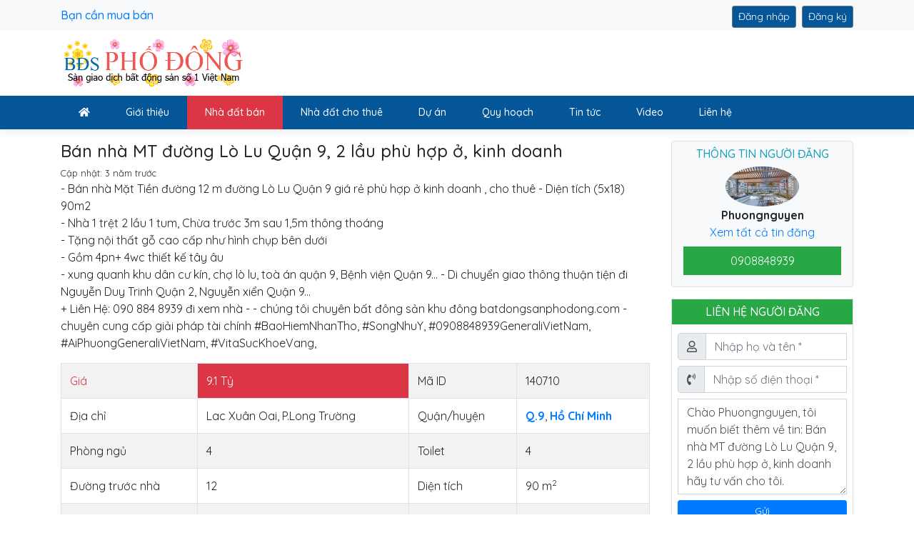

--- FILE ---
content_type: text/html; charset=UTF-8
request_url: https://batdongsanphodong.com/nha-dat-ban/ban-nha-mt-duong-lo-lu-quan-9-2-lau-phu-hop-o-kinh-doanh-140710
body_size: 10364
content:
<!DOCTYPE html>
<html lang="en">
<head>
<meta charset="UTF-8">
<meta name="viewport" content="width=device-width, initial-scale=1, shrink-to-fit=no">
<title>Bán nhà MT đường Lò Lu Quận 9, 2 lầu phù hợp ở, kinh doanh › Nhà đất</title>
<link rel="canonical" href="https://batdongsanphodong.com/nha-dat-ban/ban-nha-mt-duong-lo-lu-quan-9-2-lau-phu-hop-o-kinh-doanh-140710" /><meta property="og:title" content="Bán nhà MT đường Lò Lu Quận 9, 2 lầu phù hợp ở, kinh doanh › Nhà đất"><meta property="og:site_name" content="https://batdongsanphodong.com"><meta property="og:description" content="Bán nhà mặt tiền 90m2 1 trệt 2 lầu 1 tum tặng nội thất gỗ cao cấp gần chợ tiện kinh doanh và di chuyển các quận."><meta property="og:url" content="https://batdongsanphodong.com/nha-dat-ban/ban-nha-mt-duong-lo-lu-quan-9-2-lau-phu-hop-o-kinh-doanh-140710"><meta property="og:type" content="article"><meta name="twitter:card" content="summary"><meta name="twitter:creator" content="batdongsanphodong.com"><meta name="twitter:site" content="https://batdongsanphodong.com"><meta name="twitter:title" content="Bán nhà MT đường Lò Lu Quận 9, 2 lầu phù hợp ở, kinh doanh › Nhà đất"><meta name="twitter:description" content="Bán nhà mặt tiền 90m2 1 trệt 2 lầu 1 tum tặng nội thất gỗ cao cấp gần chợ tiện kinh doanh và di chuyển các quận."><meta name="description" content="Bán nhà mặt tiền 90m2 1 trệt 2 lầu 1 tum tặng nội thất gỗ cao cấp gần chợ tiện kinh doanh và di chuyển các quận."><script async src="https://www.googletagmanager.com/gtag/js?id=UA-141194897-31"></script><script>window.dataLayer=window.dataLayer || []; function gtag(){dataLayer.push(arguments);}gtag('js', new Date()); gtag('config', 'UA-141194897-31');</script><link rel="shortcut icon" type="image/x-icon" href="/public/userfiles/favicon.ico"><link rel="stylesheet" href="/themes/sannhadat/vendor/font/fontawesome-free-5.13.0-web/css/all.min.css">
<link rel="stylesheet" href="/themes/sannhadat/vendor/bootstrap/css/bootstrap.min.css">
<link rel="stylesheet" href="/themes/sannhadat/css/style.css">
<link rel="stylesheet" href="/themes/sannhadat/css/variables.css">
<link rel="stylesheet" href="/themes/sannhadat/vendor/navBarmenu/navBarmenu.css">
<link rel="stylesheet" href="https://fonts.googleapis.com/css?family=Quicksand%3A300%2Cregular%2C500%2C700%7COpen%20Sans&amp;display=swap">
<link rel="stylesheet" type="text/css" href="/themes/sannhadat/css/custom.css" />
<link rel="stylesheet" type="text/css" href="/templates/css/custom-user.css" />
<style type="text/css">
        #contactSuccess,#contactError{display:none}
		.img-right{width: 60px}
        .font-awesome{font-family:"Font Awesome 5 Free";font-weight:600}
    </style></head>
<body>
<div class="section-head py-1 d-none d-md-block">
<div class="container">
<div class="row">
<div class="col-md-8">
<div class="head-slogan">
<h3 class="slogan h6 mt-2 text-danger">
<a href="" class="typewrite" data-period="2000" data-type='[ "Bạn cần mua bán nhà đất", "Hay thuê phòng trọ", "Giờ đây bạn không phải suy nghĩ", "Vì đã có Bất Động Sản Phố Đông" ]'>
    <span class="wrap"></span>
  </a>
</h3>

</div>
</div>
<div class="col-md-4">
<div class="form-main d-md-flex justify-content-end text-center mt-1">
<div class="form-login d-inline">
<a href="/land/user/index" title="Đăng nhập" class="btn btn-sm btn-secondary text-white">Đăng nhập</a>
</div>
<div class="form-register ml-2 d-inline">
<a href="/land/user/register" title="Đăng ký" class="btn btn-sm btn-secondary text-white">Đăng ký</a>
</div>
</div>
</div>
</div>
</div>
</div>
<div class="container d-none d-md-block">
<div class="row my-2 d-flex align-items-center">
<div class="col-md-3">
<div class="logo-img">
<a href="/" title="BĐS Phố Đông"><img src="/public/userfiles/logo/bds-pho-dong.png" class="img-fluid" alt="Logo" /></a></div>
</div>
<div class="col-md-9">
<head>
<script async src="https://pagead2.googlesyndication.com/pagead/js/adsbygoogle.js?client=ca-pub-5438204555607135"
     crossorigin="anonymous"></script>
</head></div>
</div>
</div>
<div class="main-menu mt-3">
<div class="navigation-wrap start-header start-style menu-desktop" id="navbar">
<div class="container">
<nav class="navbar navbar-expand-md navbar-light">
<a href="/" class="navbar-brand d-md-none" title="BĐS Phố Đông"><img src="/public/userfiles/logo/bds-pho-dong.png" class="img-fluid" alt="Logo" /></a><div class="d-md-none font-i">
<i class="text-primary">Xin chào quý khách!</i>
<div class="form-login">
<a href="/land/user/index" title="Đăng nhập" class="btn btn-sm btn-secondary mr-1">Đăng nhập</a>
<a href="/land/user/register" title="Đăng ký" class="btn btn-sm btn-secondary">Đăng ký</a>
</div>
</div>
<button class="navbar-toggler" type="button" data-toggle="collapse" data-target="#navbarSupportedContent" aria-controls="navbarSupportedContent" aria-expanded="false" aria-label="Toggle navigation">
<span class="navbar-toggler-icon"></span>
</button>
<div class="collapse navbar-collapse" id="navbarSupportedContent">
<ul class="navbar-nav mr-auto py-4 py-md-0">
<li class="nav-item font-navlink pl-md-0 ml-0">
<a class="nav-link"  href="/" title=""><i class="fas fa-home"></i> </a>
</li>
<li class="nav-item font-navlink pl-md-0 ml-0">
<a class="nav-link"  href="/gioi-thieu" title="Giới thiệu">Giới thiệu</a>
</li>
<li class="nav-item font-navlink pl-md-0 ml-0">
<a class="nav-link"  href="/nha-dat-ban" title="Nhà đất bán">Nhà đất bán</a>
</li>
<li class="nav-item font-navlink pl-md-0 ml-0">
<a class="nav-link"  href="/nha-dat-cho-thue" title="Nhà đất cho thuê">Nhà đất cho thuê</a>
</li>
<li class="nav-item font-navlink pl-md-0 ml-0">
<a class="nav-link"  href="/du-an" title="Dự án">Dự án</a>
</li>
<li class="nav-item font-navlink pl-md-0 ml-0">
<a class="nav-link"  href="/quy-hoach" title="Quy hoạch">Quy hoạch</a>
</li>
<li class="nav-item font-navlink pl-md-0 ml-0">
<a class="nav-link"  href="/tin-tuc" title="Tin tức">Tin tức</a>
</li>
<li class="nav-item font-navlink pl-md-0 ml-0">
<a class="nav-link"  href="/video" title="Video">Video</a>
</li>
<li class="nav-item font-navlink pl-md-0 ml-0">
<a class="nav-link"  href="/lien-he" title="Liên hệ">Liên hệ</a>
</li>
</ul>
</div>
</nav>
</div>
</div>
</div>	
<div class="container my-3">
    <div class="row">
        <div class="col-md-9">
                        

<h1 class="h4">Bán nhà MT đường Lò Lu Quận 9, 2 lầu phù hợp ở, kinh doanh</h1>
<div class="d-block small">Cập nhật: <time class="timeago" datetime="2023-02-24 08:00:20">2023-02-24 08:00:20</time></div>
<div class="content-land mb-3">
- Bán nhà Mặt Tiền đường 12 m đường Lò Lu Quận 9 giá rẻ phù hợp ở kinh doanh , cho thuê - Diện tích (5x18) 90m2 <br />
 - Nhà 1 trệt 2 lầu 1 tum, Chừa trước 3m sau 1,5m thông thoáng<br />
 - Tặng nội thất gỗ cao cấp như hình chụp bên dưới<br />
 - Gồm 4pn+ 4wc thiết kế tây âu <br />
- xung quanh khu dân cư kín, chợ lò lu, toà án quận 9, Bệnh viện Quận 9... - Di chuyển giao thông thuận tiện đi Nguyễn Duy Trinh Quận 2, Nguyễn xiển Quận 9...<br />
+ Liên Hệ: 090 884 8939 đi xem nhà - - chúng tôi chuyên bất đông sản khu đông batdongsanphodong.com - chuyên cung cấp giải pháp tài chính #BaoHiemNhanTho, #SongNhuY, #0908848939GeneraliVietNam, #AiPhuongGeneraliVietNam, #VitaSucKhoeVang,</div>

<table class="table table-striped table-bordered mt10 table-custom">
	<tbody>
	<tr>
		<td class="text-danger">
			Giá
		</td>
		<td class="bg-danger text-white">
			<span>9.1</span> Tỷ		</td>
        		<td>
			Mã ID
		</td>
		<td>
			140710		</td>
	</tr>
	<tr>
		<td>
			Địa chỉ
		</td>
		<td>
            Lac Xuân Oai, P.Long Trường		</td>
        		<td>
			Quận/huyện
		</td>
		<td>
			<a href="/quan-huyen/quan-9" title="Q.9"><strong>Q.9</strong></a>, <a href="/tinh-thanh/ho-chi-minh" title="Hồ Chí Minh"><strong>Hồ Chí Minh</strong></a>
		</td>
	</tr>
	<tr>
		<td>
			Phòng ngủ
		</td>
		<td>
			4		</td>
        		<td>
			Toilet
		</td>
		<td>
			4		</td>
	</tr>
	<tr>
		<td>
			Đường trước nhà
		</td>
		<td>
			12		</td>
        		<td>
			Diện tích
		</td>
		<td>
			90 m<sup>2</sup>
		</td>
	</tr>
	<tr>
		<td>
			Loại nhà đất
		</td>
		<td>
			<a href="/nha-dat-ban" title="Bán"><strong>Bán</strong></a><br/>
			Bán Nhà Riêng		</td>
        		<td>
            Trạng thái
		</td>
		<td>
			Không giao dịch		</td>
	</tr>
	<tr>
		<td>
            Chính chủ
		</td>
		<td>
            Không		</td>
        		<td>
            Pháp lý
		</td>
		<td>
            Sổ đỏ/Sổ hồng		</td>
	</tr>
    <tr>
		<td>
            Hướng
		</td>
		<td>
            Bắc		</td>
        		<td>
            Số tầng
		</td>
		<td>
            2.5		</td>
	</tr>
	</tbody>
</table>
<div class="mb-3 d-sm-none container">
	<div class="contact-m-col text-center">
		<a class="bg-success img-thumbnail py-2 text-white px-5 h5" href="tel:=0908848939"><i class="fas fa-phone-alt"></i> Gọi Ngay</a>
	</div>
</div>
<div>
	</div>
<div class="box-contact bg-warning my-2">
    <h3 class="h4">Liên hệ Ngay người bán</h3>
    <ul class="mb-1">
        <li>Người đăng: Phuongnguyen</li>
        <li>Hotline: <a href="tel:0908848939" title="Phone">0908848939</a></li>
        <li>E-mail: <a href="/cdn-cgi/l/email-protection#72021a071d1c151016014b32151f131b1e5c111d1f" title="phuongbds9@gmail.com"><span class="__cf_email__" data-cfemail="96e6fee3f9f8f1f4f2e5afd6f1fbf7fffab8f5f9fb">[email&#160;protected]</span></a></li>
    </ul>
</div>

<div class="addthis_native_toolbox mt-3"></div>

    <h2 class="mt-4 d-inline h4">Tin khác của <a href="/thanh-vien/0908848939/list" title="Tin nhà đất 0908848939"><strong>0908848939</strong></a></h2>
    <span class="d-inline float-right"><a href="/thanh-vien/0908848939/list" title="Danh sách tin của 0908848939">Xem tất cả</a></span>
        <div class="main-news mt-2">
        <div class="media box-media">
            <div class="news-hot-img h-images">
                <a href="/nha-dat-ban/can-ban-can-ho-58m-2-phong-ngu-2-wc-tang-dep-view-landmark-81-di-an-511056" title="Cần Bán Căn Hộ 58m² - 2 Phòng Ngủ, 2 WC, Tầng Đẹp, View Landmark 81 - Dĩ An">
                    <img src="/public/userfiles/land/0908848939/can-ban-can-ho-58m-2-phong-ngu-2-wc-tang-dep-view-landmark-81-di-an.jpg" class="align-self-start mr-2" alt="Cần Bán Căn Hộ 58m² - 2 Phòng Ngủ, 2 WC, Tầng Đẹp, View Landmark 81 - Dĩ An" />                </a>
                                <div class="vip_star"> <i class="fas fa-star"></i> <i class="fas fa-star"></i> <i class="fas fa-star"></i> <i class="fas fa-star"></i> <i class="fas fa-star"></i>
                </div>
            </div>
            <div class="media-body">
                <h3 class="title-news-hot">
                    <a href="/nha-dat-ban/can-ban-can-ho-58m-2-phong-ngu-2-wc-tang-dep-view-landmark-81-di-an-511056" title="Cần Bán Căn Hộ 58m² - 2 Phòng Ngủ, 2 WC, Tầng Đẹp, View Landmark 81 - Dĩ An">Cần Bán Căn Hộ 58m² - 2 Phòng Ngủ, 2 WC, Tầng Đẹp, View Landmark 81 - Dĩ An</a>
                                    </h3>
                <ul class="list-unstyled m-0">
                    <li class="price-news-hot">
                        Giá: <strong><span>2.9</span> Tỷ</strong>
                    </li>
                    <li class="address-news-hot">
                        <span>58m<sup>2</sup></span><a href="/phuong-xa/" title=""></a>, <a href="/quan-huyen/huyen-di-an" title="H.Dĩ An">H.Dĩ An</a>, <a href="/tinh-thanh/binh-duong" title="Bình Dương">Bình Dương</a>
                        <time class="float-right mr-3 timeago" datetime="2025-10-03 17:29:31">2025-10-03 17:29:31</time>
                    </li>
                </ul>
                <p>Chính chủ cần bán căn hộ 58m², 2 phòng ngủ, 2 WC, tọa lạc tại khu vực Bcons City, Dĩ An, với tầm nhìn trực diện ra Landmark 81, ngay trung tâm TP.HCM. Căn hộ mới...</p>
            </div>
        </div>
    </div>
        <div class="main-news mt-2">
        <div class="media box-media">
            <div class="news-hot-img h-images">
                <a href="/nha-dat-ban/can-ho-2pn-2-ty-200-trieu-ngay-cho-dong-hoa-di-an-binh-duong-895121" title="Căn hộ 2PN-2 tỷ 200 triệu ngay Chợ Đông Hòa, Dĩ An, Bình Dương">
                    <img src="/public/userfiles/land/0908848939/can-ho-2pn-2ty200tr-ngay-cho-dong-hoa-di-an-binh-duong-4-5.jpg" class="align-self-start mr-2" alt="Căn hộ 2PN-2 tỷ 200 triệu ngay Chợ Đông Hòa, Dĩ An, Bình Dương" />                </a>
                                <div class="vip_star"> <i class="fas fa-star"></i> <i class="fas fa-star"></i> <i class="fas fa-star"></i> <i class="fas fa-star"></i> <i class="fas fa-star"></i>
                </div>
            </div>
            <div class="media-body">
                <h3 class="title-news-hot">
                    <a href="/nha-dat-ban/can-ho-2pn-2-ty-200-trieu-ngay-cho-dong-hoa-di-an-binh-duong-895121" title="Căn hộ 2PN-2 tỷ 200 triệu ngay Chợ Đông Hòa, Dĩ An, Bình Dương">Căn hộ 2PN-2 tỷ 200 triệu ngay Chợ Đông Hòa, Dĩ An, Bình Dương</a>
                                    </h3>
                <ul class="list-unstyled m-0">
                    <li class="price-news-hot">
                        Giá: <strong><span>2.2</span> Tỷ</strong>
                    </li>
                    <li class="address-news-hot">
                        <span>52m<sup>2</sup></span><a href="/phuong-xa/xa-dong-hoa-724" title="X.Đông Hòa">X.Đông Hòa</a>, <a href="/quan-huyen/huyen-di-an" title="H.Dĩ An">H.Dĩ An</a>, <a href="/tinh-thanh/binh-duong" title="Bình Dương">Bình Dương</a>
                        <time class="float-right mr-3 timeago" datetime="2025-09-30 10:33:14">2025-09-30 10:33:14</time>
                    </li>
                </ul>
                <p>Bán căn hộ chung cư giá rẻ view đẹp tại Phường Dĩ An, 2,2 tỷ, 52 m²

Căn hộ chung cư tọa lạc tại Phường Dĩ An, Dĩ An, Bình Dương, mang đến không gian...</p>
            </div>
        </div>
    </div>
        <div class="main-news mt-2">
        <div class="media box-media">
            <div class="news-hot-img h-images">
                <a href="/nha-dat-ban/can-ho-2pn-2-ty-200-trieu-ngay-cho-dong-hoa-di-an-binh-duong-293357" title="Căn hộ 2PN-2 tỷ 200 triệu ngay Chợ Đông Hòa, Dĩ An, Bình Dương">
                    <img src="/public/userfiles/land/0908848939/can-ho-2pn-2ty200tr-ngay-cho-dong-hoa-di-an-binh-duong-7-7.jpg" class="align-self-start mr-2" alt="Căn hộ 2PN-2 tỷ 200 triệu ngay Chợ Đông Hòa, Dĩ An, Bình Dương" />                </a>
                                <div class="vip_star"> <i class="fas fa-star"></i> <i class="fas fa-star"></i> <i class="fas fa-star"></i> <i class="fas fa-star"></i> <i class="fas fa-star"></i>
                </div>
            </div>
            <div class="media-body">
                <h3 class="title-news-hot">
                    <a href="/nha-dat-ban/can-ho-2pn-2-ty-200-trieu-ngay-cho-dong-hoa-di-an-binh-duong-293357" title="Căn hộ 2PN-2 tỷ 200 triệu ngay Chợ Đông Hòa, Dĩ An, Bình Dương">Căn hộ 2PN-2 tỷ 200 triệu ngay Chợ Đông Hòa, Dĩ An, Bình Dương</a>
                                    </h3>
                <ul class="list-unstyled m-0">
                    <li class="price-news-hot">
                        Giá: <strong><span>2.2</span> Tỷ</strong>
                    </li>
                    <li class="address-news-hot">
                        <span>52m<sup>2</sup></span><a href="/phuong-xa/xa-dong-hoa-724" title="X.Đông Hòa">X.Đông Hòa</a>, <a href="/quan-huyen/huyen-di-an" title="H.Dĩ An">H.Dĩ An</a>, <a href="/tinh-thanh/binh-duong" title="Bình Dương">Bình Dương</a>
                        <time class="float-right mr-3 timeago" datetime="2025-09-30 09:03:55">2025-09-30 09:03:55</time>
                    </li>
                </ul>
                <p>+ Chủ đầu tư bán căn hộ 2PN mới
+ Chọn Tổng Đầu Tư mua trực tiếp chủ đầu tư Bcons.
+ Phù hợp gia đình nhỏ mua ở, an cư, cho thuê...
+ Diện tích 52m²,...</p>
            </div>
        </div>
    </div>
        <div class="main-news mt-2">
        <div class="media box-media">
            <div class="news-hot-img h-images">
                <a href="/nha-dat-ban/ban-nha-mat-tien-hoang-dieu-2-84m2-gia-7ty9-dang-cho-thue--912996" title="Bán Nhà Mặt Tiền Hoàng Diệu 2 84m2 giá 7tỷ9 đang cho thuê">
                    <img src="/public/userfiles/land/0908848939/ban-nha-mat-tien-hoang-dieu-2-84m2-gia-7ty9-dang-cho-thue.jpeg" class="align-self-start mr-2" alt="Bán Nhà Mặt Tiền Hoàng Diệu 2 84m2 giá 7tỷ9 đang cho thuê" />                </a>
                                <div class="vip_star"> <i class="fas fa-star"></i> <i class="fas fa-star"></i> <i class="fas fa-star"></i> <i class="fas fa-star"></i> <i class="fas fa-star"></i>
                </div>
            </div>
            <div class="media-body">
                <h3 class="title-news-hot">
                    <a href="/nha-dat-ban/ban-nha-mat-tien-hoang-dieu-2-84m2-gia-7ty9-dang-cho-thue--912996" title="Bán Nhà Mặt Tiền Hoàng Diệu 2 84m2 giá 7tỷ9 đang cho thuê">Bán Nhà Mặt Tiền Hoàng Diệu 2 84m2 giá 7tỷ9 đang cho thuê</a>
                                    </h3>
                <ul class="list-unstyled m-0">
                    <li class="price-news-hot">
                        Giá: <strong><span>7.9</span> Tỷ</strong>
                    </li>
                    <li class="address-news-hot">
                        <span>84m<sup>2</sup></span><a href="/phuong-xa/phuong-linh-chieu-762" title="P.Linh Chiểu">P.Linh Chiểu</a>, <a href="/quan-huyen/quan-thu-duc" title="Q.Thủ Đức">Q.Thủ Đức</a>, <a href="/tinh-thanh/ho-chi-minh" title="Hồ Chí Minh">Hồ Chí Minh</a>
                        <time class="float-right mr-3 timeago" datetime="2025-02-08 02:30:03">2025-02-08 02:30:03</time>
                    </li>
                </ul>
                <p>❌ HOÀNG DIỆU 2 - LINH CHIỂU - CHO THUÊ SPA 25TR/THÁNG - KINH DOANH SIÊU ĐỈNH - HẺM TO HƠN MẶT TIỀN.

+ 84M2 ( 8,4 x 10)
+ 2 tầng 2 căn riêng biệt 
+ giá : 7.9 tỷ...</p>
            </div>
        </div>
    </div>
        <div class="main-news mt-2">
        <div class="media box-media">
            <div class="news-hot-img h-images">
                <a href="/nha-dat-ban/can-750-trieu-da-so-huu-nen-dat-100m2-phung-hung-tp-bien-hoa-dong-nai-756446" title="Cần 750 Triệu Đã Sở Hữu Nền Đất 100M2 Phùng Hưng Tp Biên Hòa Đồng Nai">
                    <img src="/public/userfiles/land/0908848939/can-750-trieu-da-so-huu-nen-dat-100m2-phung-hung-tp-bien-hoa-dong-nai-4.jpg" class="align-self-start mr-2" alt="Cần 750 Triệu Đã Sở Hữu Nền Đất 100M2 Phùng Hưng Tp Biên Hòa Đồng Nai" />                </a>
                                <div class="vip_star"> <i class="fas fa-star"></i> <i class="fas fa-star"></i> <i class="fas fa-star"></i> <i class="fas fa-star"></i> <i class="fas fa-star"></i>
                </div>
            </div>
            <div class="media-body">
                <h3 class="title-news-hot">
                    <a href="/nha-dat-ban/can-750-trieu-da-so-huu-nen-dat-100m2-phung-hung-tp-bien-hoa-dong-nai-756446" title="Cần 750 Triệu Đã Sở Hữu Nền Đất 100M2 Phùng Hưng Tp Biên Hòa Đồng Nai">Cần 750 Triệu Đã Sở Hữu Nền Đất 100M2 Phùng Hưng Tp Biên Hòa Đồng Nai</a>
                                    </h3>
                <ul class="list-unstyled m-0">
                    <li class="price-news-hot">
                        Giá: <strong><span>750</span> Triệu</strong>
                    </li>
                    <li class="address-news-hot">
                        <span>100m<sup>2</sup></span><a href="/phuong-xa/xa-tam-phuoc-731" title="X.Tam Phước">X.Tam Phước</a>, <a href="/quan-huyen/thanh-pho-bien-hoa" title="TP.Biên Hòa">TP.Biên Hòa</a>, <a href="/tinh-thanh/dong-nai" title="Đồng Nai">Đồng Nai</a>
                        <time class="float-right mr-3 timeago" datetime="2024-08-15 01:39:13">2024-08-15 01:39:13</time>
                    </li>
                </ul>
                <p>Tìm đâu ra một lô đất tốt hơn để đầu tư. bủa vây tiện ích xung quanh
Nằm ngay liên kề  Đường Phùng Hưng, Tam Phước Tp Biên Hòa. súc bật Tiềm năng tăng...</p>
            </div>
        </div>
    </div>
    
        </div>
        <div class="col-md-3">
                <div class="bg-light text-center p-2 mb-3 border rounded">
        <h4 class="h6 text-info text-uppercase">Thông tin người đăng</h4>
        <div class="row justify-content-md-center">
            <div class="col-md-6">
                <img class="img-fluid rounded-circle" src="/public/userfiles/land/0908848939-9.jpg" alt="Phuongnguyen" />
            </div>
        </div>
        <strong>Phuongnguyen</strong>
        <a title="Tất cả tin đăng" href="/thanh-vien/0908848939/list" class="d-block">Xem tất cả tin đăng</a>
        <div class="d-flex m-2">
                        <div class="p-2 flex-fill w-100 bg-success"><a href="tel:0908848939" class="text-white" title="0908848939">0908848939</a></div>
        </div>
    </div>
    <div class="border mb-3" id="contact-user">
        <h4 class="h6 p-2 text-white bg-success text-uppercase text-center">liên hệ người đăng</h4>
        <div class="px-2 pt-1 pb-3">
            <div class="alert alert-success mb-0" id="contactSuccess">
                Cảm ơn bạn đã liên hệ <strong>Phuongnguyen</strong> sẽ liên hệ với bạn sớm nhất
            </div>
            <div class="alert alert-danger alert-dismissable" id="contactError">
                <div id="errorMsg"></div>
            </div>
            <form id="contact-user-post" action="/land/index/contactUser" method="post">
                <input type="hidden" name="title_post" value="" />
                <div class="input-group mb-2">
                    <div class="input-group-prepend">
                        <span class="input-group-text"><i class="far fa-user"></i></span>
                    </div>
                    <input type="text" name="txt_name" placeholder="Nhập họ và tên *" class="form-control rounded-0" />
                </div>
                <div class="input-group mb-2">
                    <div class="input-group-prepend">
                        <span class="input-group-text"><i class="fas fa-phone-volume"></i></span>
                    </div>
                    <input type="text" name="txt_phone" placeholder="Nhập số điện thoại *" class="form-control rounded-0" />
                </div>
                <textarea name="txt_content" placeholder="Nhập nội dung" cols="2" rows="5" class="form-control rounded-0 mb-2"></textarea>
                <input type="submit" class="btn btn-primary btn-sm w-100" value="Gửi">
            </form>
        </div>
    </div>
        
            <div class="box-news-new mt-4">
        <div class="box-list-group text-center">
            <h3 class="h5 text-white p-2 rounded">Nhà đất mới nhất</h3>
        </div>
        <div class="list-group list-group-news land-list-group">
            <ul class="land-list-type list-unstyled">
                            <li>
                    <a href="/nha-dat-ban/ban-lo-dat-phu-rieng-20x49m-gia-940-trieu-phu-hop-lam-nha-vuon-dau-tu-dai-han-357354" class="list-group-item item-news-new land-news-new pl-3" title="Bán lô đất Phú Riềng 20x49m giá 940 triệu, phù hợp làm nhà vườn, đầu tư dài hạn">Bán lô đất Phú Riềng 20x49m giá 940 triệu, phù hợp làm nhà vườn, đầu tư dài hạn</a>
                    <div class="price-news-new text-success bg-white pb-2 ml-3">
                        <span>940</span> Triệu                        <time class="float-right mr-3 timeago" datetime="2025-12-25 08:06:49"><span>2025-12-25 08:06:49</span>
                    </div>
                </li>
                            <li>
                    <a href="/nha-dat-ban/ban-nha-mat-tien-5ty500-trieu-lau-ngay-tan-hoa-dong-hoa-tphcm-gia-re-910759" class="list-group-item item-news-new land-news-new pl-3" title="Bán nhà mặt tiền 5ty500 triệu lầu ngay tân hòa đông hòa tphcm giá rẻ">Bán nhà mặt tiền 5ty500 triệu lầu ngay tân hòa đông hòa tphcm giá rẻ</a>
                    <div class="price-news-new text-success bg-white pb-2 ml-3">
                        <span>55</span> Tỷ                        <time class="float-right mr-3 timeago" datetime="2025-12-25 07:56:19"><span>2025-12-25 07:56:19</span>
                    </div>
                </li>
                            <li>
                    <a href="/nha-dat-ban/ban-nha-mat-tien-5ty500-trieu-lau-ngay-tan-hoa-dong-hoa-tphcm-gia-re-380728" class="list-group-item item-news-new land-news-new pl-3" title="Bán nhà mặt tiền 5ty500 triệu lầu ngay tân hòa đông hòa tphcm giá rẻ">Bán nhà mặt tiền 5ty500 triệu lầu ngay tân hòa đông hòa tphcm giá rẻ</a>
                    <div class="price-news-new text-success bg-white pb-2 ml-3">
                        <span>55</span> Tỷ                        <time class="float-right mr-3 timeago" datetime="2025-12-22 10:40:08"><span>2025-12-22 10:40:08</span>
                    </div>
                </li>
                            <li>
                    <a href="/nha-dat-ban/ban-lo-dat-262m2-gia-290-trieu-vong-xoay-phu-rieng-dong-nai-481137" class="list-group-item item-news-new land-news-new pl-3" title="Bán lô đất 262m2 giá 290 triệu vòng xoay phú riềng Đồng Nai">Bán lô đất 262m2 giá 290 triệu vòng xoay phú riềng Đồng Nai</a>
                    <div class="price-news-new text-success bg-white pb-2 ml-3">
                        <span>290</span> Triệu                        <time class="float-right mr-3 timeago" datetime="2025-12-05 09:17:49"><span>2025-12-05 09:17:49</span>
                    </div>
                </li>
                            <li>
                    <a href="/nha-dat-ban/can-ban-nha-mat-tien-60m2-7-5-ty-xay-3-lau-ngay-cho-dong-hoa-di-an-749666" class="list-group-item item-news-new land-news-new pl-3" title="Cần bán nhà mặt tiền 60m2-7.5 ty xây 3 lầu ngay chợ đông hòa Dĩ An">Cần bán nhà mặt tiền 60m2-7.5 ty xây 3 lầu ngay chợ đông hòa Dĩ An</a>
                    <div class="price-news-new text-success bg-white pb-2 ml-3">
                        <span>7.5</span> Tỷ                        <time class="float-right mr-3 timeago" datetime="2025-11-05 15:08:16"><span>2025-11-05 15:08:16</span>
                    </div>
                </li>
                        </ul>
        </div>
    </div>

                    </div>
    </div>
</div>

<div class="main-suport py-4 mt-4">
<div class="container">
<div class="footer-first">
<div class="suport-cus">
<div class="title-suport text-center">
<h4>Hỗ trợ khách hàng</h4>
</div>
<div class="row">
<div class="col-lg-3 col-md-6 col-sm-6">
<div class="media mt-3 img-suport">
<a href="tel:090 884 8939"><img src="/themes/sannhadat/images/icon-credit-card.png" class="align-self-center mr-3"></a>
<div class="media-body media-suport">
<h4 class="h6">Hỗ trợ thanh toán</h4>
<a href="tel:090 884 8939" title="Hotline"> <i class="icon-telephone"></i>090 884 8939</a>
</div>
</div>
</div>
<div class="col-lg-3 col-md-6 col-sm-6">
<div class="media mt-3 img-suport">
<a href="tel:090 884 8939"><img src="/themes/sannhadat/images/icon-phone-green.png" class="align-self-center mr-3"></a>
<div class="media-body media-suport">
<h4 class="h6">Hỗ trợ thanh toán</h4>
<a href="tel:090 884 8939" title="Hotline"> <i class="icon-telephone"></i>090 884 8939</a>
</div>
</div>
</div>
<div class="col-lg-3 col-md-6 col-sm-6">
<div class="media mt-3 img-suport">
<a href="tel:Phone 1"><img src="/themes/sannhadat/images/icon_zalo.png" class="align-self-center mr-3"></a>
<div class="media-body media-suport">
<h4 class="h6">Zalo</h4>
<a href="tel:Phone 1" title="Hotline"> <i class="icon-telephone"></i>090 884 8939</a>
</div>
</div>
</div>
<div class="col-lg-3 col-md-6 col-sm-6">
<div class="media media-footer mt-3 img-suport">
<a href="tel:Phone 2"><img src="/themes/sannhadat/images/icon_viber.jpg" class="align-self-center mr-3"></a>
<div class="media-body media-suport">
<h4 class="h6">Viber</h4>
<a href="tel:Phone 2" title="Hotline"> <i class="icon-telephone"></i>090 884 8939</a>
</div>
</div>
</div>
</div>
</div>
</div>
</div>
</div>
<footer>
<div class="container">
<div class="footer-second py-4">
<div class="row">
<div class="col-lg-3 col-md-6">
        <ul class="list-unstyled list-style">
                <li>
            <i class="fa fa-caret-right"></i> <a href="/" title="Trang chủ">Trang chủ</a>
        </li>
                <li>
            <i class="fa fa-caret-right"></i> <a href="/gioi-thieu" title="Giới thiệu">Giới thiệu</a>
        </li>
                <li>
            <i class="fa fa-caret-right"></i> <a href="/nha-dat" title="Nhà đất">Nhà đất</a>
        </li>
                <li>
            <i class="fa fa-caret-right"></i> <a href="/du-an" title="Dự án">Dự án</a>
        </li>
                <li>
            <i class="fa fa-caret-right"></i> <a href="/lien-he" title="Liên hệ">Liên hệ</a>
        </li>
            </ul>
</div>
<div class="col-lg-3 col-md-6">
    <h5 class="text-uppercase"> Giới thiệu</h5>
    <ul class="list-unstyled list-style">
                <li>
            <i class="fa fa-caret-right"></i> <a href="/gioi-thieu/#Tuan123 #DatXanhGroup #Winhomes, #HungThinh, #KhaiHoanLand, #NovaLand, #DoanhKhoi...." title="Các doanh nghiệp liên kết">Các doanh nghiệp liên kết</a>
        </li>
                <li>
            <i class="fa fa-caret-right"></i> <a href="/gioi-thieu/tam-nhin-chien-luoc" title="Tầm Nhìn Chiến Lược">Tầm Nhìn Chiến Lược</a>
        </li>
                <li>
            <i class="fa fa-caret-right"></i> <a href="/gioi-thieu/doi-ngu-nha-moi-gioi" title="Đội Ngũ Nhà Môi Giới">Đội Ngũ Nhà Môi Giới</a>
        </li>
            </ul>
</div>
<div class="col-lg-3 col-md-6">
    <h5 class="text-uppercase"> Chính sách</h5>
    <ul class="list-unstyled list-style">
                <li>
            <i class="fa fa-caret-right"></i> <a href="/chinh-sach/chinh-sach-bao-mat" title="Chính sách bảo mật ">Chính sách bảo mật </a>
        </li>
                <li>
            <i class="fa fa-caret-right"></i> <a href="/chinh-sach/cau-hoi-thuong-gap" title="Câu hỏi thường gặp ">Câu hỏi thường gặp </a>
        </li>
                <li>
            <i class="fa fa-caret-right"></i> <a href="/chinh-sach/huong-dan-dang-tin" title="Hướng dẫn đăng tin">Hướng dẫn đăng tin</a>
        </li>
                <li>
            <i class="fa fa-caret-right"></i> <a href="/chinh-sach/bang-gia-dich-vu" title="Bảng giá dịch vụ">Bảng giá dịch vụ</a>
        </li>
                <li>
            <i class="fa fa-caret-right"></i> <a href="/chinh-sach/quy-dinh-dang-tin" title="Quy định đăng tin">Quy định đăng tin</a>
        </li>
                <li>
            <i class="fa fa-caret-right"></i> <a href="/chinh-sach/chinh-sach-giai-quyet-khieu-nai" title="Chính sách giải quyết khiếu nại">Chính sách giải quyết khiếu nại</a>
        </li>
            </ul>
</div>
<div class="col-lg-3 col-md-6">
    <h5 class="text-uppercase">Kết nối</h5>
    <div class="social-footer mt-1">
        <a title="Youtube" target="_blank" href="https://www.youtube.com/watch?v=p2zz0KnYNWY&t=29s"><img src="/themes/sannhadat/images/icon_youtube.svg" alt="Youtube"></a>                    </div>
<h5 class="text-uppercase mt-3">phương thức thanh toán</h5>
<div class="footer-fontawesom">
<i class="fab fa-cc-visa"></i>
<i class="fab fa-cc-mastercard"></i>
<i class="fab fa-cc-jcb"></i>
<i class="fas fa-money-check-alt"></i>
</div>
</div>
</div>
</div>
</div>
<div class="container py-4">
    <div class="title-footer"><span>Phòng Kinh Doanh BĐS  Phố Đông</span></div>
    <div class="content-footer my-2">
        <p class="mb-1"><i class="fa fa-map-marker" aria-hidden="true"></i> 78  Đường số 3, Trường Thọ, Thủ Đức, TPHCM</p>
        <p class="mb-1"><i class="fa fa-phone" aria-hidden="true"></i> <a href="tel:090 884 8939" title="Phone">090 884 8939</a> - <a href="tel:090 884 8939" title="Phone">090 884 8939</a></p>
        <p class="mb-1"><i class="fa fa-envelope" aria-hidden="true"></i> <a title="phodonggroupbds@gmail.com" href="/cdn-cgi/l/email-protection#92e2fafdf6fdfcf5f5e0fde7e2f0f6e1d2f5fff3fbfebcf1fdff"><span class="__cf_email__" data-cfemail="1f6f77707b707178786d706a6f7d7b6c5f78727e7673317c7072">[email&#160;protected]</span></a></p>
        <p class="mb-1"><i class="fa fa-globe" aria-hidden="true"></i> https://batdongsanphodong.com</p>
    </div>
<p class="text-center">&copy; Copyright 2026. Bản quyền thuộc về Bất Động Sản Phố Đông</p>
</div>
</footer>
<div id="bottom_bar" class="d-lg-none js-bottom-bar-user">
<div class="container">
<div class="menu-mobile d-flex justify-content-around pt-1">
<div class="menu-m-home text-center">
<img src="/themes/sannhadat/images/house.png" alt="Trang chủ">
<h4 class="h6"><a href="/" title="Trang chủ">Trang chủ</a></h4>
</div>
<div class="menu-m-submit text-center">
<img src="/themes/sannhadat/images/dangtin-button-icon-green.png" alt="Đăng tin">
<h4 class="h6"><a href="/land/dashboard/create" title="Đăng tin">Đăng tin</a></h4>
</div>
<div class="menu-m-submit text-center">
<img src="/themes/sannhadat/images/search.png" alt="Search">
<h4 class="h6"><a href="/land/index/search" title="Search">Tìm Kiếm</a></h4>
</div>
<div class="menu-m-login text-center">
<img src="/themes/sannhadat/images/log-in.jpg" alt="Đăng nhập">
<h4 class="h6"><a href="/land/user/index" title="Đăng nhập">Đăng nhập</a></h4>
</div>
<div class="menu-m-register text-center">
<img src="/themes/sannhadat/images/user-profile.png" alt="Đăng Ký">
<h4 class="h6"><a href="/land/user/register" title="Đăng Ký">Đăng Ký</a></h4>
</div>
</div>
</div>
</div>
<div class="support-hotline">
<a href="tel:08 7741 7741">
<div class="div_title">
<i class="fas fa-phone-volume"></i>
<span>Hỗ trợ đăng tin</span>
</div>
</a>
<div class="div_content">
<div class="c_title">Hotline:</div>
<div class="c_content">
<div class="c_phone"><a href="tel:090 884 8939" title="Phone">090 884 8939</a></div><div class="c_phone"><a href="tel:090 884 8939" title="Phone">090 884 8939</a></div>
</div>
</div>
</div>
<script data-cfasync="false" src="/cdn-cgi/scripts/5c5dd728/cloudflare-static/email-decode.min.js"></script><script src="/themes/sannhadat/vendor/jquery/jquery3.5.1.js"></script>
<script src="/themes/sannhadat/vendor/bootstrap/js/bootstrap.min.js"> </script>
<script src="/themes/sannhadat/vendor/js/script.js"></script>
<script>
var TxtType = function(el, toRotate, period) {
        this.toRotate = toRotate;
        this.el = el;
        this.loopNum = 0;
        this.period = parseInt(period, 10) || 2000;
        this.txt = '';
        this.tick();
        this.isDeleting = false;
    };

    TxtType.prototype.tick = function() {
        var i = this.loopNum % this.toRotate.length;
        var fullTxt = this.toRotate[i];

        if (this.isDeleting) {
        this.txt = fullTxt.substring(0, this.txt.length - 1);
        } else {
        this.txt = fullTxt.substring(0, this.txt.length + 1);
        }

        this.el.innerHTML = '<span class="wrap">'+this.txt+'</span>';

        var that = this;
        var delta = 200 - Math.random() * 100;

        if (this.isDeleting) { delta /= 2; }

        if (!this.isDeleting && this.txt === fullTxt) {
        delta = this.period;
        this.isDeleting = true;
        } else if (this.isDeleting && this.txt === '') {
        this.isDeleting = false;
        this.loopNum++;
        delta = 500;
        }

        setTimeout(function() {
        that.tick();
        }, delta);
    };

    window.onload = function() {
        var elements = document.getElementsByClassName('typewrite');
        for (var i=0; i<elements.length; i++) {
            var toRotate = elements[i].getAttribute('data-type');
            var period = elements[i].getAttribute('data-period');
            if (toRotate) {
              new TxtType(elements[i], JSON.parse(toRotate), period);
            }
        }       
    };

</script>
<script type="text/javascript" src="//s7.addthis.com/js/300/addthis_widget.js#pubid=ra-50e0fe19141d704a"></script>
<script type="text/javascript" src="/themes/sannhadat/vendor/timeago/jquery.timeago.min.js"></script>
<script type="text/javascript" src="/themes/sannhadat/vendor/timeago/jquery.timeago.vi.min.js"></script>
<script type="text/javascript" src="/themes/common/common.js"></script>
<script>jQuery(function($) {
	$("time.timeago").timeago();

        $(".box-list-group .media:odd").addClass("bg-white");
        $("textarea[name=txt_content]").val("Chào Phuongnguyen, tôi muốn biết thêm về tin: "+$("h1").text()+" hãy tư vấn cho tôi.");
        $("input[name=title_post]").val($("h1").text());

		$("#contact-user-post").submit(function(e){
			var postData = $(this).serializeArray();
            postData.push({name: "fullname_contact", value: "Phuongnguyen"});
            postData.push({name: "email_contact", value: "phuongbds9@gmail.com"});
            postData.push({name: "link", value: "https://batdongsanphodong.com/nha-dat-ban/ban-nha-mt-duong-lo-lu-quan-9-2-lau-phu-hop-o-kinh-doanh-140710"});
			var formURL = $(this).attr("action");
			var button = $("input[type=submit]");
            button.val("loading...").attr("disabled", true);

			$.ajax({
				url : formURL,
				type: "POST",
				data: postData,
				dataType: "html",
				success:function(data, textStatus, jqXHR){
					try {//check status and replace
						json = $.parseJSON(data);
						if(json.status == "1"){
							//save cookie
							document.cookie = "txt_name="+$("input[name=txt_name]").val();
							document.cookie = "txt_phone="+$("input[name=txt_phone]").val();
							
							$("#contactSuccess").show();
							$("#contact-user-post, #contactError").hide();
						}
					} catch (e) {// not json
						$("#contactError").show();
						$("#contactError div").html(data);
						button.val("Gửi").attr("disabled", false);
					}
				}, error: function(jqXHR, textStatus, errorThrown){
					$("#contactError").show();
					$("#contactError div").html(errorThrown);
					button.val("Gửi").attr("disabled", false);
				}
			});
			return false;
		});
		
		$("input[name=txt_name]").val(getCookie("txt_name"));
		$("input[name=txt_phone]").val(getCookie("txt_phone"));

		function getCookie(cname) {
			var name = cname + "=";
			var decodedCookie = decodeURIComponent(document.cookie);
			var ca = decodedCookie.split(";");
			for(var i = 0; i <ca.length; i++) {
				var c = ca[i];
				while (c.charAt(0) == " ") {
					c = c.substring(1);
				}
				if (c.indexOf(name) == 0) {
					return c.substring(name.length, c.length);
				}
			}
			return "";
		}
    
        $("time.timeago").timeago();
    
});</script><script defer src="https://static.cloudflareinsights.com/beacon.min.js/vcd15cbe7772f49c399c6a5babf22c1241717689176015" integrity="sha512-ZpsOmlRQV6y907TI0dKBHq9Md29nnaEIPlkf84rnaERnq6zvWvPUqr2ft8M1aS28oN72PdrCzSjY4U6VaAw1EQ==" data-cf-beacon='{"version":"2024.11.0","token":"cd1100876cf14cd2ac248d43397dcf64","r":1,"server_timing":{"name":{"cfCacheStatus":true,"cfEdge":true,"cfExtPri":true,"cfL4":true,"cfOrigin":true,"cfSpeedBrain":true},"location_startswith":null}}' crossorigin="anonymous"></script>
</body>
</html>

--- FILE ---
content_type: text/html; charset=utf-8
request_url: https://www.google.com/recaptcha/api2/aframe
body_size: 265
content:
<!DOCTYPE HTML><html><head><meta http-equiv="content-type" content="text/html; charset=UTF-8"></head><body><script nonce="ksDsYiIepMxRByBgsF8uog">/** Anti-fraud and anti-abuse applications only. See google.com/recaptcha */ try{var clients={'sodar':'https://pagead2.googlesyndication.com/pagead/sodar?'};window.addEventListener("message",function(a){try{if(a.source===window.parent){var b=JSON.parse(a.data);var c=clients[b['id']];if(c){var d=document.createElement('img');d.src=c+b['params']+'&rc='+(localStorage.getItem("rc::a")?sessionStorage.getItem("rc::b"):"");window.document.body.appendChild(d);sessionStorage.setItem("rc::e",parseInt(sessionStorage.getItem("rc::e")||0)+1);localStorage.setItem("rc::h",'1768659069254');}}}catch(b){}});window.parent.postMessage("_grecaptcha_ready", "*");}catch(b){}</script></body></html>

--- FILE ---
content_type: text/css
request_url: https://batdongsanphodong.com/themes/sannhadat/css/style.css
body_size: 3083
content:
body a {
    text-decoration: none !important
}

.section-head {
    background-color: #f8f9fa
}

.form-login a, .form-register a {
    background-color: #055699
}

.form-login button:hover {
    background-color: var(--color1)
}

.form-register button:hover {
    background-color: var(--color1)
}

.main-news, .main-news-hot {
    border: 1px solid red;
    border-radius: 2px;
    background-color: var(--bg1);
    transition: var(--transition1)
}

.box-media img {
    border: 1px solid #f1f1f1;
    border-radius: 2px;
    transition: all .3s ease
}

.btn-submit-about a {
    padding: 10px 20px;
    background-color: #8dc640;
    border-radius: 5px;
    color: #fff
}

.about-description p {
    font-size: 14px
}

.btn-menu-lease {
    overflow: auto
}

.btn-menu-lease button {
    background-color: #18c2d7;
    box-shadow: var(--box-shadow1);
    overflow: hidden
}

.btn-menu-lease a {
    color: #fff;
    overflow: hidden;
    padding: 12px;
    text-align: center;
    line-height: 1;
    font-weight: 700;
    color: #fff;
    background: #18c2d7;
    font-size: 15px
}

.img-area img {
    border-radius: 10px;
    width: 100%;
    border: 1px solid #fc6
}

.box-area-hot {
    position: relative;
    overflow: hidden;
    transition: var(--transition1);
    border-radius: 9px
}

.box-area-hot img {
    transition: var(--transition1)
}

.box-area-hot img:hover {
    transform: scale(1.05)
}

.title-area a {
    font-size: 14px;
    position: absolute;
    bottom: 10%;
    left: 0;
    right: 0;
    font-weight: 700
}

.box-main {
    position: relative;
    transition: all .5s ease 0s;
    box-shadow: 1px 1px 3px #aaa
}

.box-main:after {
    display: block;
    position: absolute;
    top: 0;
    right: 0;
    bottom: 0;
    left: 0;
    background: #111;
    content: '';
    z-index: 2;
    opacity: .25
}

.box-border-about {
    position: absolute;
    top: 17px;
    left: 17px;
    right: 17px;
    bottom: 17px;
    z-index: 20;
    transition: all .5s ease 0s
}

.main-title-about {
    position: absolute;
    left: 0;
    right: 0;
    top: 25%
}

.title-about a {
    color: #fff;
    text-decoration: none;
    transition: all .5s ease 0s
}

.title-about a:hover {
    color: #ffc107
}

.content-about p {
    color: #fff
}

.box-main:hover .box-border-about {
    border: 2px dashed #ffc107
}

.box-img-about {
    overflow: hidden
}

.box-img-about img {
    transition: all 1s ease
}

.box-main:hover .box-img-about img {
    transform: scale(1.12)
}

@media screen and (width: 768px) {
    .main-title-about {
        position: absolute;
        left: 0;
        right: 0;
        top: 9%
    }

    .box-border-about {
        position: absolute;
        top: 5px;
        left: 5px;
        right: 5px;
        bottom: 5px;
        z-index: 20;
        transition: all .5s ease 0s
    }
}

.float-area a {
    float: right;
    font-size: 15px
}

.list-group-item, .media-border {
    border-top: 1px dashed #ddd !important
}

.box-media img:hover {
    transform: scale(1.02)
}

.box-media {
    padding: 5px;
    box-shadow: 1px 0 2px #d42525
}

.news-hot-img {
    position: relative;
    overflow: hidden
}

.news-hot-img img {
    width: 160px
}

.icon_vip {
    pointer-events: none;
    position: absolute;
    background: #f03939;
    color: #fff;
    left: -34px;
    top: -11px;
    padding: 20px 30px 3px 30px;
    text-transform: uppercase;
    font-weight: 600;
    font-size: .7rem;
    -moz-transform: rotate(-45deg);
    -webkit-transform: rotate(-45deg);
    -o-transform: rotate(-45deg);
    -ms-transform: rotate(-45deg);
    transform: rotate(-45deg);
    box-shadow: 0 1px 5px
}

.vip_star {
    position: absolute;
    top: 5px;
    right: 21px;
    z-index: 1;
    background: rgba(0, 0, 0, .6);
    padding: 1px 5px;
    border-radius: 3px;
    font-size: 9px;
    color: #ffc70c;
    pointer-events: none
}

.title-news-hot span {
    background: url(../images/hot.gif) no-repeat;
    width: 35px;
    height: 15px
}

.title-news-hot a {
    transition: var(--transition1)
}

.title-news-hot a:hover {
    opacity: .8
}

span.ml-2 a {
    transition: var(--transition1)
}

.media-body h3 {
    font-size: 15px
}

.media-body h3 a {
    color: red
}

.price-news-hot {
    color: green
}

.timeago span:hover {
    opacity: .8;
    transition: var(--transition1);
    cursor: pointer
}

.address-news-hot a, .address-news-hot label {
    font-size: 14px
}

.box-list-group {
    background-color: var(--bg2);
    border-radius: 4px
}

.item-news-hot {
    padding: 5px 0;
    background-color: var(--bg2);
    border-bottom: none;
    border-left: none;
    border-right: none;
    margin-bottom: 0;
    border-radius: 0 !important;
    font-size: 14px;
    color: var(--color2);
    transition: var(--transition1)
}

.list-group {
    background-color: var(--bg2)
}

.list-group-menu {
    padding: 0 15px;
    border-radius: 4px
}

.item-news-new {
    border-left: none;
    border-right: none;
    border-bottom: none;
    border-radius: 0 !important;
    font-size: 14px;
    color: var(--color1);
    padding: 7px 4px 0 4px;
    margin-bottom: 0;
    transition: var(--transition1)
}

.item-news-new:hover {
    color: red
}

.price-news-new span {
    font-size: 14px;
    cursor: pointer;
    transition: var(--transition1)
}

.price-news-new span:hover {
    opacity: .8
}

.item-exp {
    font-size: 13px;
    color: #555
}

a.item-news-new2 {
    font-size: 14px;
    color: var(--color1);
    transition: var(--transition1)
}

a.item-news-new2:hover {
    color: red
}

a.item-exp {
    transition: var(--transition1)
}

a.item-exp:hover {
    color: #333
}

.media-img img {
    border: 1px solid #ccc;
    transition: var(--transition1);
    border-radius: 2px
}

.media-img img:hover {
    transform: scale(1.02)
}

.list-care {
    border-left: none;
    border-right: none;
    border-bottom: none;
    border-radius: 0 !important;
    font-size: 14px;
    color: var(--color1);
    padding: 7px 4px 7px 5px;
    margin-bottom: 0
}

.list-care a {
    color: #000;
    transition: var(--transition1)
}

.list-care a:hover {
    opacity: .8
}

.page-item.active .page-link {
    z-index: 1;
    color: #fff;
    background-color: red;
    border-color: red
}

.d-whyus-count {
    padding: 0 100px
}

.whyus_body {
    position: relative
}

.testimonial_content::before {
    background: url(../images/quote.png) center no-repeat;
    width: 60px;
    height: 60px;
    content: "";
    display: block;
    position: absolute;
    top: 0;
    left: -10px
}

.submit-info {
    background-color: #e74c3c;
    border-radius: 5px;
    padding: 10px 0
}

.submit-info a {
    color: #fff;
    font-weight: 700;
    transition: var(--transition1)
}

.submit-info a:hover {
    opacity: .9
}

.whyus_wrapper {
    padding: 40px;
    box-shadow: var(--box-shadow1)
}

.list-menu li a {
    font-size: 14px;
    transition: var(--transition1);
    color: var(--color2)
}

.list-menu li a:hover {
    padding-left: 5px;
    color: red
}

h4.title-list-menu a {
    color: #055699 !important
}

.form-select {
    font-size: 13px;
    padding: 8px 2px
}

.form-control:focus {
    box-shadow: 0 0 0 0 rgba(0, 123, 255, .25)
}

.title-select {
    background: #ffdc9a;
    position: relative
}

.tab-content .active .title-select{
    background: #055699
}

.info-type {
    color: #333;
    font-weight: 700;
    font-size: 15px
}

.menu-mobile img {
    width: 20px
}

.menu-m-home a, .menu-m-login a, .menu-m-register a, .menu-m-search a, .menu-m-submit a {
    color: #333;
    font-size: 13px
}

#bottom_bar {
    width: 100%;
    bottom: 0 !important;
    position: fixed;
    z-index: 5001;
    background: #f1f1f1 !important;
    color: #fff;
    -webkit-box-shadow: 0 0 1px 0 rgba(0, 0, 0, .55);
    -moz-box-shadow: 0 0 1px 0 rgba(0, 0, 0, .55);
    box-shadow: 0 0 1px 0 rgba(0, 0, 0, .55)
}

.media-suport a {
    color: #f60;
    font-weight: 700;
    font-size: 14px;
    transition: var(--transition1)
}

.media-suport a:hover {
    color: #f90
}

.media-suport h4 {
    font-size: 14px
}

.img-suport img {
    width: 50px
}

.list-style a {
    color: var(--color2)
}

.main-suport, footer {
    background-color: #ededed
}

.media-footer img {
    border-radius: 50%
}

.social-footer img {
    width: 40px;
    border-radius: 50%;
    border: 1px solid #f8f9fa
}

.footer-fontawesom i {
    color: #007bff;
    font-size: 40px;
    transition: var(--transition1)
}

.footer-fontawesom i:hover {
    color: #0056b3
}

.footer-second h5 {
    font-size: 16px;
    font-weight: 700
}

.footer-second, .main-suport {
    border-bottom: 1px solid #ccc
}

.list-style li {
    transition: var(--transition1)
}

.list-style li:hover {
    opacity: .8
}

.gird-padding-custom {
    margin-left: -7px;
    margin-right: -7px
}

.box-provice {
    border: 1px solid #ddd;
    border: 1px solid #eee;
    transition: box-shadow .3s ease-in-out
}

.ul-provice a {
    font-size: 0.9rem;
    color: #333;
    transition: var(--transition1);
}

.ul-provice a:hover {
    color: #888
}

.box-provice:hover {
    box-shadow: 0 5px 15px rgba(0, 0, 0, .3)
}

.box-content-pro {
    border: 1px solid #ddd
}

.bg-title-pro {
    background-color: #055699
}

a.adv-right-img img {
    height: 130px !important
}

.title-n-box, .title-n-cat, .title-p-box, .title-p-cat, .title-s-box, .title-video {
    color: #000;
    border-bottom: 1px dashed #ddd;
    position: relative
}

.mb20 {
    box-shadow: var(--box-shadow1);
    transition: var(--transition1)
}

.mb20:hover {
    transform: scale(1.01);
    box-shadow: var(--box-shadow2)
}

.title-video:after {
    content: "";
    height: 8px;
    width: 68px;
    background-color: #fc6;
    position: absolute;
    bottom: -3px;
    left: 0
}

.title-s-box::after {
    content: "";
    height: 8px;
    width: 68px;
    background-color: #fc6;
    position: absolute;
    bottom: -3px;
    left: 0
}

.title-n-cat::after {
    content: "";
    height: 8px;
    width: 68px;
    background-color: #fc6;
    position: absolute;
    bottom: -3px;
    left: 0
}

.title-p-detail::after {
    content: "";
    height: 8px;
    width: 68px;
    background-color: #fc6;
    position: absolute;
    bottom: -3px;
    left: 0
}

.title-p-cat::after {
    content: "";
    height: 8px;
    width: 68px;
    background-color: #fc6;
    position: absolute;
    bottom: -3px;
    left: 0
}

.title-img-p, .title-list {
    font-size: 1rem;
    margin: .5rem 0 .6rem;
    color: #333;
    transition: all .3s ease
}

.title-list a {
    color: #333;
    transition: all .3s ease
}

.title-list a:hover {
    color: #dda431
}

.title-img-p:hover {
    color: #dda431
}

.img-product {
    transition: all .19s ease-in-out
}

.img-news img, .img-product img {
    border-radius: 1px;
    box-shadow: 1px 0 2px #aaa;
    opacity: .9;
    transition: all .19s ease-in-out
}

.img-product img:hover {
    transform: scale(1.01);
    box-shadow: 1px 0 4px #aaa;
    opacity: 1
}

.title-n-detail::after {
    content: "";
    height: 8px;
    width: 68px;
    background-color: #fc6;
    position: absolute;
    bottom: -3px;
    left: 0
}

.block-menu {
    border: 1px solid #055699;
    border-radius: 3px
}

.block-menu > .heading-name {
    font-size: 18px;
    font-weight: 400;
    margin: 5px 0;
    padding: 0 0 4px 0;
    background: url(../images/top-area.png) no-repeat scroll center bottom transparent;
    clear: both;
    color: #fff;
    height: 35px;
    margin: 0 auto;
    max-width: 100%;
    padding-top: 8px;
    padding-bottom: 45px;
    position: relative;
    text-align: center
}

img.align-self-start {
    width: 100px
}

.title-p-left {
    color: #333
}

.title-p-left:hover {
    color: #fc6
}

.title-list-scroll {
    font-size: 15px
}

li.list-p-left a {
    color: #333;
    transition: all .3s ease
}

li.list-p-left a:hover {
    color: #fc6 !important
}

.phone a, .phone-link a {
    color: red
}

.block-support .img-support {
    width: 90px
}

.block-support .d-block.img-fluid {
    margin-top: -28px;
    width: 100%
}

.fab-support {
    font-size: 20px;
    border-radius: 1px
}

i.fab-support.fab.fa-google-plus-square, i.fab-support.fab.fa-youtube-square {
    color: red
}

.border-page {
    padding: 7px;
    border: 1px solid #e1e1e1;
    box-shadow: 0 0 3px rgba(0, 0, 0, .1);
    -webkit-box-shadow: 0 0 3px rgba(0, 0, 0, .1);
    -moz-box-shadow: 0 0 3px rgba(0, 0, 0, .1);
    border-radius: 3px
}

.border-about, .border-page img, .img-adv img {
    box-shadow: 1px 0 2px #aaa;
    opacity: 1;
    transition: all .19s ease-in-out;
    border-radius: 3px
}

.border-page img:hover {
    transform: scale(1.01);
    box-shadow: 1px 0 1px #aaa;
    opacity: .9;
    border-radius: 3px
}

@media screen and (max-width: 991px) {
    .news-hot-img img {
        width: 100px
    }

    .icon_vip {
        padding: 18px 30px 3px 30px;
        font-size: 10px
    }

    .vip_star {
        position: absolute;
        top: 4px;
        right: 20px;
        z-index: 1;
        background: rgba(0, 0, 0, .6);
        padding: 1px 1px;
        border-radius: 3px;
        font-size: 9px;
        color: #ffc70c;
        pointer-events: none;
        font-size: 8px
    }
}

@media screen and (max-width: 767px) {
    .menu-desktop.active {
        position: relative !important;
        top: 0;
        left: 0;
        z-index: 200;
        width: 100%
    }

    .head-slogan {
        text-align: center
    }

    .slogan a {
        font-size: 14px
    }

    .navigation-wrap {
        position: absolute;
        top: 83px;
        left: 0
    }

    div#navbar {
        background-color: #fc6
    }

    .nav-item:hover .nav-link {
        color: #fff !important;
        background-color: #fc6 !important
    }

    .nav-item:after {
        position: absolute;
        bottom: -5px;
        left: 0;
        width: 100%;
        height: 0 !important;
        content: ''
    }
}

@media screen and (max-width: 600px) {
    .whyus_wrapper {
        padding: 0;
        box-shadow: none
    }

    .whyus_body, .whyus_header h3 {
        text-align: left !important
    }

    .d-whyus-count .h4, .d-whyus-count .p-2 {
        font-size: 17px;
        color: #000
    }

    .testimonial_content::before {
        background: 0 0
    }

    .testimonial_content {
        padding: 0 0 !important
    }

    p.description {
        font-size: 14px
    }

    div#navbarSupportedContent {
        padding-left: 25px
    }

    .navigation-wrap {
        position: absolute;
        top: 0 !important;
        left: 0;
        background-color: #fff
    }

    .whyus_body p, .whyus_header p {
        font-size: 14px
    }

    .img-area img {
        width: 125px;
        height: 140px
    }

    .area-hot, .main-about.my-4 {
        border-bottom: var(--border)
    }
}

@media screen and (max-width: 375px) {
    .img-area img {
        width: 113px;
        height: 123px
    }

    .form-login button, .form-register button {
        padding: 2px 3px
    }

    .form-login a {
        font-size: 14px
    }
}

@media screen and (max-width: 360px) {
    .navbar-brand img {
        width: 135px !important
    }

    .font-i i {
        font-size: 14px
    }

    .form-login a {
        font-size: 13px
    }

}

@media screen and (max-width: 320px) {
    .img-area img {
        width: 93px;
        height: 105px
    }
}

.box-news-new .media-body h4 {
    line-height: 15px
}
.ul-provice li{
    line-height: 1.3;
    margin: 1px 0;
}

--- FILE ---
content_type: text/css
request_url: https://batdongsanphodong.com/themes/sannhadat/css/variables.css
body_size: -243
content:
:root {
  --box-shadow1: 1px 0 3px #aaaaaa;
  --box-shadow2: 2px 0 7px #aaaaaa;
  --bg1: #FFF9F3;
  --bg2: #F1F1F1;
  --transition1: all 0.3s ease;
  --color1: #007bff;
  --color2: #000;
  --border: 7px solid #ddd;;
}

--- FILE ---
content_type: text/css
request_url: https://batdongsanphodong.com/themes/sannhadat/vendor/navBarmenu/navBarmenu.css
body_size: 820
content:
/* Please ❤ this if you like it! */


/* #Navigation
================================================== */

.start-header {
  opacity: 1;
  transform: translateY(0);
  box-shadow: 0 5px 10px 0 rgba(138, 155, 165, 0.15);
  -webkit-transition: all 0.3s ease-out;
  transition: all 0.3s ease-out;
}

.start-header.scroll-on {
  box-shadow: 0 5px 10px 0 rgba(138, 155, 165, 0.15);
  padding: 5px 0;
  -webkit-transition: all 0.3s ease-out;
  transition: all 0.3s ease-out;
}

.start-header.scroll-on .navbar-brand img {
  height: 28px;
  -webkit-transition: all 0.3s ease-out;
  transition: all 0.3s ease-out;
}

.navigation-wrap {
  width: 100%;
/*   top: 165px; */
  left: 0;
  z-index: 1000;
  -webkit-transition: all 0.3s ease-out;
  transition: all 0.3s ease-out;
  background-color: #055699;
}

.navbar {
  padding: 0;
}

.navbar-brand img {
  display: block;
  -webkit-transition: all 0.3s ease-out;
  transition: all 0.3s ease-out;
}

.navbar-toggler {
  float: right;
  border: none;
  padding-right: 0;
}

.navbar-toggler:active,
.navbar-toggler:focus {
  outline: none;
}

.navbar-light .navbar-toggler-icon {
  width: 24px;
  height: 17px;
  background-image: none;
  position: relative;
  border-bottom: 2px solid #fff;
  transition: all 300ms linear;
}
.dropdown-toggle::after {
  display: none;
}
.navbar-light .navbar-toggler-icon:after, 
.navbar-light .navbar-toggler-icon:before {
  width: 24px;
  position: absolute;
  height: 2px;
  background-color: #fff;
  top: 0;
  left: 0;
  content: '';
  z-index: 2;
  transition: all 300ms linear;
}

.navbar-light .navbar-toggler-icon:after {
  top: 8px;
}

.navbar-toggler[aria-expanded="true"] .navbar-toggler-icon:after {
  transform: rotate(45deg);
}

.navbar-toggler[aria-expanded="true"] .navbar-toggler-icon:before {
  transform: translateY(8px) rotate(-45deg);
}

.navbar-toggler[aria-expanded="true"] .navbar-toggler-icon {
  border-color: transparent;
}

.nav-link {
  color: #fff;
  font-weight: 500;
  transition: all 300ms linear;
  position: relative;
  padding: 5px 0 !important;
  display: inline-block;
}
.nav-item:hover .nav-link, .nav-item.active .nav-link {
  color: #fff !important;
  background-color: #dc3545
}


.font-navlink a{
  font-size: 15px;
  padding: 13px 25px !important;
}
@media screen and (min-width: 451px){
  .font-navlink:hover .dropdown-menu{
    opacity: 1;
    visibility: visible;
}
}
.drop-menu{
  
}
.drop-menu a{
  color: white;
  padding: 0;
  border: 1px solid #ccc;
  background-color: #055699;
  padding: 10px 10px !important;
}
.font-last a{
  border-right: 0px solid #aaa !important;
}


.nav-item {
  position: relative;
  transition: all 200ms linear;
}

/* #Primary style
================================================== */

.nav-item .dropdown-menu {
  transform: translate3d(0, 13px, 0);
  visibility: hidden;
  opacity: 0;
  max-height: 0;
  display: block;
  padding: 0;
  margin: 0;
  transition: all 200ms linear;
}

.nav-item.show .dropdown-menu {
  opacity: 1;
  visibility: visible;
  max-height: 999px;
  transform: translate3d(0, 0px, 0);
}
@media screen and (min-width: 451px){
  .nav-item.show .dropdown-menu {
  opacity: 1;
  visibility: visible;
  max-height: 999px;
  transform: translate3d(0, 13px, 0);
}
}
.dropdown-menu {
  padding: 0 10px!important;
  margin: 0;
  font-size: 13px;
  letter-spacing: 1px;
  color: #212121;
  border: none;
  border-radius: 3px;
  box-shadow: 0 5px 10px 0 rgba(138, 155, 165, 0.15);
  transition: all 200ms linear;
  background-color: none !important;
  min-width: 23rem;
}


.dropdown-item {
  padding: 9px 15px;
  color: #212121;
  border-radius: 2px;
  transition: all 200ms linear;
}

.dropdown-item:hover, 
.dropdown-item:focus {
  color: #fff;
  background-color: red;
}
@media screen and (max-width: 767px) {
    .navigation-wrap {
      position: inherit;
      top: 0px;
      left: 0;
      background-color: #ffffff;
  }
  .font-navlink a{
    color: #000;
  }
  .nav-item::before {
    position: absolute;
    display: block;
    top: 20px;
    left: -9px;
    width: 11px;
    height: 1px;
    content: "";
    border: none;
    background-color: #000;
    vertical-align: 0;
  }

  .dropdown-toggle::after {
    position: absolute;
    display: block;
    top: 15px;
    left: -8px;
    width: 1px;
    height: 11px;
    content: "";
    border: none;
    background-color: #000;
    vertical-align: 0;
    transition: all 200ms linear;
  }
   .dropdown-toggle[aria-expanded="true"]::after {
    transform: rotate(90deg);
    opacity: 0;
  }
  .font-navlink a{
    border-right: 0px;
  }
}

.tab-contents::before {
    position: absolute;
    display: block;
    top: 20px;
    left: -9px;
    width: 11px;
    height: 0px;
    content: "";
    border: none;
    background-color: #000;
    vertical-align: 0;
}
.navbar-light .navbar-nav .nav-link {
    color: #fff;
}


--- FILE ---
content_type: text/css
request_url: https://batdongsanphodong.com/themes/sannhadat/css/custom.css
body_size: 1178
content:
.about-description img {
    max-width: 100%;
    height: auto;
    border-radius: 3px;
    transition: var(--transition1)
}

.about-description img:hover {
    opacity: .9;
    transform: scale(1.01)
}

a.link-tab {
    padding: 10px 20px !important;
    background-color: #ffa80f;
    margin-bottom: -2px
}

li.tab-contents:hover:after {
    opacity: 0
}

a.nav-link.link-tab.active {
    background-color: #055699
}

.box-content-tab {
    border: 1px solid #dee2e6;
    transition: var(--transition1)
}

.tabs-nav {
    border-bottom: 0 solid #fff
}

@media screen and (max-width: 991px) {
    .font-navlink a {
        padding: 10px 10px !important
    }
}

.divider {
    margin: 44px auto;
    background-image: -webkit-linear-gradient(left, transparent, #dbdbdb, transparent);
    background-image: linear-gradient(to right, transparent, #dbdbdb, transparent);
    position: relative;
    clear: both
}

.divider, hr {
    border: 0;
    height: 1px
}

.divider .divider-heading {
    position: absolute;
    top: -15px;
    left: 34%;
    font-size: 1.4em;
    font-weight: 700;
    background: #fff;
    padding: 0 5px;
    line-height: 24px
}

.divider-secondary .divider-heading {
    color: #219cd2
}

.divider.divider-style-4 .fas:after, .divider.divider-style-4 .icons:after {
    border: 1px solid #ccc;
    border-radius: 50%;
    box-sizing: content-box;
    content: "";
    display: block;
    height: 100%;
    left: -5px;
    padding: 0;
    position: absolute;
    top: -3px;
    width: 100%
}

span.required {
    color: red
}

.color-secondary {
    color: #219cd2 !important
}

.bg-brc {
    background-color: #e9ecef;
    border-radius: 3px
}

.bg-brc a {
    color: #333b48
}

ol.breadcrumb {
    padding: 5px 0
}

.box-content-login {
    width: 60%;
    margin: auto
}

input.btn.btn-primary.mb-xl.pull-right.submit {
    float: right
}

@media screen and (max-width: 414px) {
    .text-moblie label {
        float: left;
        margin-left: 15px
    }
}

.type-span label {
    float: left
}

.main-menu {
    margin-top: 0 !important
}

i.fa.fa-cloud {
    color: #06f
}

#progressbar {
    text-align: center;
    margin-bottom: 10px;
    overflow: hidden;
    counter-reset: step
}

#progressbar li {
    list-style-type: none;
    color: #333b48;
    text-transform: uppercase;
    font-size: 13px;
    width: 33.33%;
    float: left;
    position: relative
}

#progressbar li.active:before {
    background: #27ae60;
    color: #fff
}

#progressbar li:before {
    content: counter(step);
    counter-increment: step;
    width: 20px;
    line-height: 20px;
    display: block;
    font-size: 10px;
    color: #333;
    background: #d5d5d5;
    border-radius: 3px;
    margin: 0 auto 5px
}

#progressbar li:after {
    content: '';
    width: 100%;
    height: 2px;
    background: #f5f5f5;
    position: absolute;
    left: -50%;
    top: 9px;
    z-index: -1
}

label.radio-inline {
    margin-right: 12px;
    font-size: 15px
}

.type-span label {
    font-size: 15px
}

.m-label label {
    margin-left: 10px
}

.fileinput-cancel-button {
    display: none
}

.box-file label {
    color: #fff
}

.kv-upload-progress {
    display: none
}

.file-preview {
    background: #fff
}

.file-preview-frame {
    display: table;
    margin: 3px;
    border: 1px solid #ddd;
    box-shadow: 1px 1px 5px 0 #a2958a;
    padding: 6px;
    float: left;
    text-align: center
}

.btn.btn-primary.btn-file, .fileinput-remove-button {
    padding: .25rem .5rem;
    font-size: .875rem;
    line-height: 1.5;
    border-radius: .2rem
}

.file-caption {
    padding: 0
}

.main-list-group {
    border: 1px solid #eee;
    transition: box-shadow .3s ease-in-out
}

.main-list-group:hover {
    box-shadow: 0 5px 15px rgba(0, 0, 0, .3)
}

.main-news-hot:hover {
    box-shadow: 0 5px 15px rgba(0, 0, 0, .3)
}

.box-media {
    transition: var(--transition1)
}

.box-media:hover {
    box-shadow: 0 5px 15px rgba(0, 0, 0, .3)
}

.box-list-group h3 {
    background-color: #055699
}

.form-main a.mr-2 {
    color: #055699 !important
}

.form-main.d-md-flex a {
    color: #333
}

@media screen and (max-width: 450px) {
    .navigation-wrap {
        padding-bottom: 10px !important
    }

    .row-style {
        margin-top: 15px !important
    }

    .font-navlink a {
        border-right: 0 solid #aaa
    }

    .type-span label {
        float: left
    }

    .ul-provice a {
        font-size: 16px
    }

    .drop-menu {
        background-color: #fc6 !important;
        box-shadow: 0 0 0
    }

    .drop-menu a {
        color: #fff !important;
        border: 0 solid #ccc;
        background-color: #fc6;
        box-shadow: 0 0 0
    }
}


.box-contact {
    padding: 5px 10px 7px;
    margin-top: 10px;
    color: #fff
}

.menu-desktop.active {
    position: fixed;
    top: 0;
    left: 0;
    z-index: 200;
    width: 100%
}

.list-land-box li a {
    color: #333
}

.list-land-box li a:hover {
    color: #dc3545
}

.list-land-box li strong {
    color: #dc3545
}

--- FILE ---
content_type: text/css
request_url: https://batdongsanphodong.com/templates/css/custom-user.css
body_size: 1382
content:
.block-menu {
margin-bottom: 15px;
}
h2.title-list {
font-size: 21px;
}
.bg-warning {
background-color: #055699!important;
}
.box-contact.bg-warning a {
color: #ffeb00;
}
h1.h5 {
color: #E13427;
}
body {
font-family: Quicksand,Helvetica,Arial,Lucida,sans-serif;
}
.whyus_body .btn {
background: #e74c3c;
color: #fff;
border-color: #dc3545;
padding: 10px;
display: block;
font-weight: 700;
text-decoration: none;
border-radius: 5px;
}
.p-small{
font-size: 0.9rem;
line-height: 1.2;
margin-top: 3px;
}
.address-news-hot span{color: #333;
margin-right: 15px;
font-weight: bold;
font-size: 0.9rem;
}
.address-news-hot a{
font-size: 0.9rem!important;
font-weight:600
}
@media screen and (max-width:767px) {
.address-news-hot{line-height: 1.1}
}
.content-about.text-center i {
font-size: 18px;
font-weight: 700;
font-style: unset;
}
.main-title-about {
top: 20%;
}
.land-list-group{
background-color: #fff;
}
.land-news-new{
padding: 7px 4px 0 0px;
}
.font-navlink a {
font-size: 14px;
}
h2.mt-4.d-inline.h4 {
font-size: 17px;
}
@media screen and (max-width: 414px){
.box-media p{
display: none;
}
}
@media screen and (max-width: 768px){
.table-custom tbody{
font-size: 13px;
}
.table-custom td{
padding: 7px;
}
}
.box-template-info-round {
margin-bottom: 15px;
}
.h-images img{
height: 110px;
}
.seo-two-image.seo-two-no-border {
margin-top: 20px;
}
.keyword_col {
font-weight: 700;
color: #055699;
margin: 10px 0;
text-transform: uppercase;
}
.seo-two-image.seo-two-no-border p {
font-size: 15px;
}
.support-hotline {
position: fixed;
top: 150px;
right: -8px;
z-index: 50;
pointer-events: none;
}
.support-hotline .div_title.show {
-webkit-transform: translate(0,0);
-moz-transform: translate(0,0);
-o-transform: translate(0,0);
-ms-transform: translate(0,0);
/* transform: translate(0,0); */
}
.support-hotline .div_title {
width: 80px;
height: 80px;
background: #f60021;
position: relative;
z-index: 20;
pointer-events: auto;
cursor: pointer;
-webkit-transition: all .5s ease;
-moz-transition: all .5s ease;
-o-transition: all .5s ease;
transition: all .5s ease;
-webkit-transform: translate(100px,0);
-moz-transform: translate(100px,0);
-o-transform: translate(100px,0);
-ms-transform: translate(100px,0);
transform: translate(100px,0);
-webkit-border-radius: 10px 0 0 10px;
-moz-border-radius: 10px 0 0 10px;
-o-border-radius: 10px 0 0 10px;
-ms-border-radius: 10px 0 0 10px;
border-radius: 10px 0 0 10px;
padding: 10px 10px;
text-align: center;
color: #000;
-webkit-transition: all .5s ease;
-moz-transition: all .5s ease;
-o-transition: all .5s ease;
transition: all .5s ease;
}
.support-hotline .div_title span {
display: block;
text-transform: uppercase;
font-size: 11px;
line-height: 18px;
}
.support-hotline.show .div_content {
-webkit-transform: translate(0,0);
-moz-transform: translate(0,0);
-o-transform: translate(0,0);
-ms-transform: translate(0,0);
transform: translate(0,0);
}
.support-hotline .div_content {
pointer-events: auto;
width: 200px;
padding-bottom: 10px;
position: absolute;
top: 0;
right: 95px;
background-color: #fff;
border: 1px solid #f60021;
-webkit-border-radius: 6px;
-moz-border-radius: 6px;
-o-border-radius: 6px;
-ms-border-radius: 6px;
border-radius: 6px;
-webkit-transform: translate(400px,0);
-moz-transform: translate(400px,0);
-o-transform: translate(400px,0);
-ms-transform: translate(400px,0);
transform: translate(400px,0);
-webkit-transition: all .5s ease;
-moz-transition: all .5s ease;
-o-transition: all .5s ease;
transition: all .5s ease;
-webkit-box-shadow: 0 0 5px rgba(0,0,0,.1);
-moz-box-shadow: 0 0 5px rgba(0,0,0,.1);
-o-box-shadow: 0 0 5px rgba(0,0,0,.1);
-ms-box-shadow: 0 0 5px rgba(0,0,0,.1);
box-shadow: 0 0 5px rgba(0,0,0,.1);
}
.support-hotline .div_content .c_title {
font-size: 14px;
line-height: 20px;
font-weight: 700;
text-transform: uppercase;
padding: 6px 20px;
background: #f60021;
color: #fff;
-webkit-border-radius: 4px 4px 0 0;
-moz-border-radius: 4px 4px 0 0;
-o-border-radius: 4px 4px 0 0;
-ms-border-radius: 4px 4px 0 0;
border-radius: 4px 4px 0 0;
}
.div_title span{
color: white;
font-weight: bold;
}
.div_title i{
font-size: 24px;
color: white;
}
.support-hotline:hover.support-hotline .div_title{
background-color: #17851C;
}
.ul-list-cat{
padding-left: 5px;
list-style-type: none;
}
.ladi-image {
border-radius: 20px;
width: 700px;
height: auto;
}
.seo-one-image {
margin-bottom: 20px;
}
.counter-box {
background: url(/public/userfiles/images/thongke.png) 0 7px no-repeat;
line-height: 30px;
text-indent: 38px;
margin-left: 9px;
margin-top: 6px;
font-size: 15px;
padding-left: 0;
list-style: none;
}
.ck-content p {
font-size: 17px;
}
.ck-content ul li {
font-size: 17px;
}
.box-call {
width: fit-content;
margin: 1em auto;
padding: 10px 15px;
border-radius: 3px;
color: #fff;
border: 3px solid rgb(188, 213, 48);
background-color: rgb(188, 213, 48) !important;
}
.box-call .box-call-title {
font-size: 25px;
}
.media-body {
-webkit-box-flex: 1;
-ms-flex: 1;
flex: 1;
}
.media {
display: -webkit-box;
display: -ms-flexbox;
display: flex;
-webkit-box-align: start;
-ms-flex-align: start;
align-items: flex-start;
}
.panel-danger {
background-color: #ebccd1;
}
.panel-danger>.panel-heading {
color: #a94442;
background-color: #f2dede;
border-color: #ebccd1;
}
.panel-pricing .panel-body {
background-color: #f0f0f0;
font-size: 30px;
color: #777777;
padding: 20px;
margin: 0;
}
.panel-pricing .panel-heading {
padding: 20px 10px;
}
.panel-footer {
margin-bottom: 15px;
padding: 10px 15px;
background-color: #f5f5f5;
border-top: 1px solid #ddd;
border-bottom-right-radius: 3px;
border-bottom-left-radius: 3px;
}
.panel-info {
background-color: #bce8f1;
}
.panel-heading h4 {
color: black;
margin-top: 10px;
}
ul.pagination li a {
color: #6c757d;
pointer-events: auto;
cursor: pointer;
background-color: #fff;
position: relative;
display: block;
padding: .5rem .75rem;
margin-left: -1px;
line-height: 1.25;
color: #007bff;
border: 1px solid #dee2e6;
}
ul.pagination li a:hover{
background-color: #ddd;
}
ul.pagination li a:not(:disabled):not(.disabled) {
cursor: pointer;
}
a.nav-link.link-tab.active {
color: #fff !important;
}

--- FILE ---
content_type: application/javascript
request_url: https://batdongsanphodong.com/themes/sannhadat/vendor/timeago/jquery.timeago.vi.min.js
body_size: -85
content:
!function(t){"function"==typeof define&&define.amd?define(["jquery"],t):"object"==typeof module&&"object"==typeof module.exports?t(require("jquery")):t(jQuery)}(function(t){t.timeago.settings.strings={prefixAgo:"",prefixFromNow:null,suffixAgo:"trước",suffixFromNow:"kể từ bây giờ",seconds:"chưa đến một phút",minute:"khoảng một phút",minutes:"%d phút",hour:"khoảng một tiếng",hours:"%d tiếng",day:"một ngày",days:"%d ngày",month:"khoảng một tháng",months:"%d tháng",year:"khoảng một năm",years:"%d năm",wordSeparator:" ",numbers:[]}});

--- FILE ---
content_type: application/javascript
request_url: https://batdongsanphodong.com/themes/common/common.js
body_size: -211
content:
jQuery(function($){$(".content-format img").addClass("img-responsive img-fluid");$(".content-format table").addClass("table table-bordered table-striped");});

--- FILE ---
content_type: application/javascript
request_url: https://batdongsanphodong.com/themes/sannhadat/vendor/js/script.js
body_size: 33
content:
$(function(){ 

   

    console.log($(".menu-desktop").height()); 
		
		if($(window).scrollTop() > $(".menu-desktop").height()){
			scrool();
		}
			
		function scrool(){
			 vitrihientai = $('html,body').scrollTop();
			   if(vitrihientai > $(".menu-desktop").height()+165)   
				   
      {
        $('.menu-desktop').addClass('active');
		 $('.div_title').addClass('show');
      }  

      else {
        $('.menu-desktop').removeClass('active');
		$('.div_title').removeClass('show');

      }   
			
		};
		$(window).scroll(function(){   	
	scrool();
  });



	

    var i = window.location.pathname;
    i = i.replace(/\/$/, ""), i = decodeURIComponent(i), $("ul.navbar-nav li a").each(function () {
        var e = $(this).attr("href");
        i.substring(0, e.length) === e && $(this).closest("li").addClass("active")
    });
    var e = $("ul.navbar-nav li.active").length;
    e > 1 ? $("ul.navbar-nav li").first().removeClass("active") : 0 == e && $("ul.navbar-nav li").first().addClass("active")
})  
 